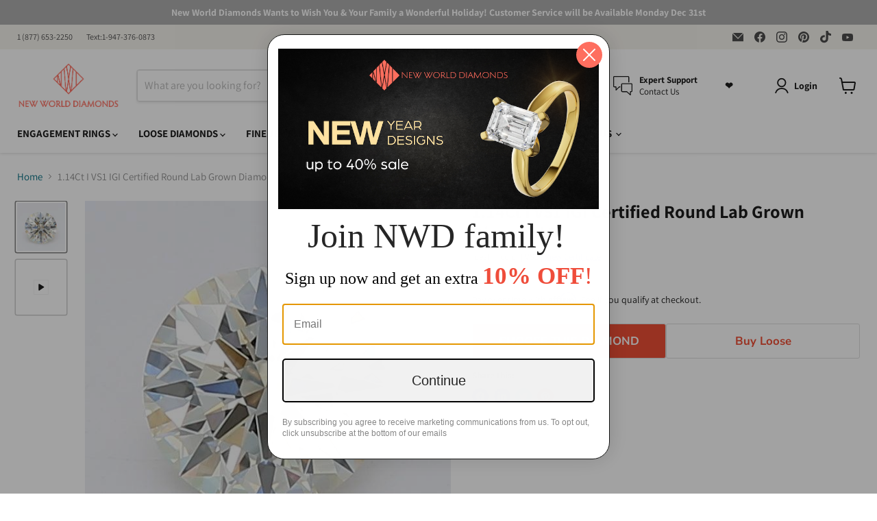

--- FILE ---
content_type: text/html; charset=utf-8
request_url: https://www.newworlddiamonds.com/collections/all/products/diamond-20-389921602?view=recently-viewed
body_size: 687
content:










  









<div
  class="productgrid--item  imagestyle--natural      productitem--emphasis  product-recently-viewed-card    show-actions--mobile"
  data-product-item
  data-product-quickshop-url="/collections/all/products/diamond-20-389921602"
  
    data-recently-viewed-card
  
>
  <div class="productitem" data-product-item-content>
    
    
    
    

    

    

    <div class="productitem__container">
      <div class="product-recently-viewed-card-time" data-product-handle="diamond-20-389921602">
      <button
        class="product-recently-viewed-card-remove"
        aria-label="close"
        data-remove-recently-viewed
      >
        


                                                                        <svg class="icon-remove "    aria-hidden="true"    focusable="false"    role="presentation"    xmlns="http://www.w3.org/2000/svg" width="10" height="10" viewBox="0 0 10 10" xmlns="http://www.w3.org/2000/svg">      <path fill="currentColor" d="M6.08785659,5 L9.77469752,1.31315906 L8.68684094,0.225302476 L5,3.91214341 L1.31315906,0.225302476 L0.225302476,1.31315906 L3.91214341,5 L0.225302476,8.68684094 L1.31315906,9.77469752 L5,6.08785659 L8.68684094,9.77469752 L9.77469752,8.68684094 L6.08785659,5 Z"></path>    </svg>                                              

      </button>
    </div>

      <div class="productitem__image-container">
        <a
          class="productitem--image-link"
          href="/collections/all/products/diamond-20-389921602"
          aria-label="/products/diamond-20-389921602"
          tabindex="-1"
          data-product-page-link
          style='text-decoration: none;'
        >
          



























  
  
  

  <span class="productitem__badge productitem__badge--sale"
    data-badge-sales
    style="display: none;"
  >
    <span data-badge-sales-range>
      
        
          Save <span class="money" data-price-money-saved>$0.00</span>
        
      
    </span>
    <span data-badge-sales-single style="display: none;">
      
        Save <span class="money" data-price-money-saved>$0.00</span>
      
    </span>
  </span>
            
          <figure
            class="productitem--image"
            data-product-item-image
            
              style="--product-grid-item-image-aspect-ratio: 1.0;"
            
          >
            
              
              
              

  
    <noscript data-rimg-noscript>
      <img loading="lazy"
        
          src="//www.newworlddiamonds.com/cdn/shop/files/whiteround_21206791-6ec3-444e-b59d-86df43e5d6ea_512x512.jpg?v=1742255713"
        

        alt="1.14Ct I VS1 IGI Certified Round Lab Grown Diamond - New World Diamonds - Diamonds"
        data-rimg="noscript"
        srcset="//www.newworlddiamonds.com/cdn/shop/files/whiteround_21206791-6ec3-444e-b59d-86df43e5d6ea_512x512.jpg?v=1742255713 1x, //www.newworlddiamonds.com/cdn/shop/files/whiteround_21206791-6ec3-444e-b59d-86df43e5d6ea_563x563.jpg?v=1742255713 1.1x"
        class="productitem--image-primary"
        
        

        width = "100%"
        height = "auto" 
      >
    </noscript>
  

  <img loading="lazy"
    
      src="//www.newworlddiamonds.com/cdn/shop/files/whiteround_21206791-6ec3-444e-b59d-86df43e5d6ea_512x512.jpg?v=1742255713"
    
    alt="1.14Ct I VS1 IGI Certified Round Lab Grown Diamond - New World Diamonds - Diamonds"

    
      data-rimg="lazy"
      data-rimg-scale="1"
      data-rimg-template="//www.newworlddiamonds.com/cdn/shop/files/whiteround_21206791-6ec3-444e-b59d-86df43e5d6ea_{size}.jpg?v=1742255713"
      data-rimg-max="566x566"
      data-rimg-crop="false"
      
      srcset="data:image/svg+xml;utf8,<svg%20xmlns='http://www.w3.org/2000/svg'%20width='512'%20height='512'></svg>"
    

    class="productitem--image-primary"
    
    

    width = "100%"
    height = "auto" 
  >



  <div data-rimg-canvas></div>


            

            
            
            <span class="visually-hidden">1.14Ct I VS1 IGI Certified Round Lab Grown Diamond</span>
          </figure>
        </a>
      </div><div class="productitem--info">
        
          
        

        
          






























<div class="price productitem__price ">
  
    <div
      class="price__compare-at visible"
      data-price-compare-container
    >

      
        <span class="money price__original" data-price-original></span>
      
    </div>


    
      
      <div class="price__compare-at--hidden" data-compare-price-range-hidden>
        
          <span class="visually-hidden">Original price</span>
          <span class="money price__compare-at--min" data-price-compare-min>
            $580.00
          </span>
          -
          <span class="visually-hidden">Original price</span>
          <span class="money price__compare-at--max" data-price-compare-max>
            $580.00
          </span>
        
      </div>
      <div class="price__compare-at--hidden" data-compare-price-hidden>
        <span class="visually-hidden">Original price</span>
        <span class="money price__compare-at--single" data-price-compare>
          
        </span>
      </div>
    
  

  
  <div class="price__current" id='final_ring_price_info' style='display:none;'>
    <p>Ring Price : <span id='selected_ring_price'></span></p>
    <p>Dimond Price : <span id='selected_dimond_price'></span></p>
  </div>
  

  <div class="price__current price__current--emphasize " data-price-container>

    

    
      
      
      <span class="money" id="moneyval" data-price>
        $580.00
      </span>
    
    
  </div>

  
    
    <div class="price__current--hidden" data-current-price-range-hidden>
      
        <span class="money price__current--min" data-price-min>$580.00</span>
        -
        <span class="money price__current--max" data-price-max>$580.00</span>
      
    </div>
    <div class="price__current--hidden" data-current-price-hidden>
      <span class="visually-hidden">Current price</span>
      <span class="money" id="moneyval" data-price>
        $580.00
      </span>
    </div>
  

  
    
    
    
    

    <div
      class="
        productitem__unit-price
        hidden
      "
      data-unit-price
    >
      <span class="productitem__total-quantity" data-total-quantity></span> | <span class="productitem__unit-price--amount money" data-unit-price-amount></span> / <span class="productitem__unit-price--measure" data-unit-price-measure></span>
    </div>
  

  
</div>


        

        <h2 class="productitem--title">
          <a href="/collections/all/products/diamond-20-389921602" data-product-page-link>
            1.14Ct I VS1 IGI Certified Round Lab Grown Diamond
          </a>
        </h2>

        
          
        

        

        
          

          
            
          
        

        
        

        
      </div>

      
    </div>
  </div>

  
</div>




--- FILE ---
content_type: text/css
request_url: https://cdn.boostcommerce.io/widget-integration/theme/customization/newworlddiamonds.myshopify.com/WeTscu-RIf/customization-1745811609335.css
body_size: -114
content:
/*********************** Custom css for Boost AI Search & Discovery  ************************/
.boost-sd__toolbar-container--style-expand.boost-sd__g-hide{
    display: unset!important;
}

--- FILE ---
content_type: text/javascript
request_url: https://www.newworlddiamonds.com/cdn/shop/t/250/assets/wishlist.aio.min.js?v=63817182345155360981756352592
body_size: -398
content:
/*
Generated time: August 15, 2025 16:09
This file was created by the app developer. Feel free to contact the original developer with any questions. It was minified (compressed) by AVADA. AVADA do NOT own this script.
*/
document.addEventListener("DOMContentLoaded",function(){document.querySelectorAll(".wishlist-button").forEach(function(o){o.addEventListener("click",function(e){e.preventDefault();var t,e=o.dataset.productId;"undefined"!=typeof Storage?-1===(t=JSON.parse(localStorage.getItem("wishlist"))||[]).indexOf(e)?(t.push(e),localStorage.setItem("wishlist",JSON.stringify(t)),alert("Product added to wishlist!")):alert("Product is already in the wishlist!"):console.error("LocalStorage is not supported!")})})}),document.addEventListener("load",function(){var e=document.querySelectorAll(".remove-from-wishlist");console.log(e),e.forEach(function(r){r.addEventListener("click",function(e){var t=r.dataset.productId,o=(alert(t),new FormData);o.append("id",t),fetch("/wishlist/remove",{method:"POST",body:o}).then(e=>{e.ok?(r.parentElement.remove(),alert("Product removed from wishlist!")):alert("Error removing product from wishlist!")}).catch(e=>{console.error("Error:",e)})})})});

--- FILE ---
content_type: text/javascript
request_url: https://www.newworlddiamonds.com/cdn/shop/t/250/assets/global.aio.min.js?v=136116565807716080321756352592
body_size: -406
content:
/*
Generated time: September 10, 2022 15:33
This file was created by the app developer. Feel free to contact the original developer with any questions. It was minified (compressed) by AVADA. AVADA do NOT own this script.
*/
function playVideo(e){setTimeout(function(){e.play()},100)}function pauseVideo(e){e.pause()}function showdetail(e){e=e.target.closest(".productgrid--item");e.classList.contains("open-list")?e.classList.remove("open-list"):(document.querySelector(".productgrid--item"),$(".open-list").removeClass("open-list"),e.classList.add("open-list"))}function showFrame(e,t){t.preventDefault(),$(t.target).hasClass("imgthumbsize")?$("#videomyModal2 .modal-title").text("Video"):$("#videomyModal2 .modal-title").text("Certificate");t=e;$("#videomyModal2 iframe").attr("src",t),setTimeout(function(){$("#videomyModal2").addClass("modal-active")},500)}function closeModal(){$("#videomyModal2").removeClass("modal-active"),$("#videomyModal2 iframe").removeAttr("src")}

--- FILE ---
content_type: text/javascript
request_url: https://www.newworlddiamonds.com/cdn/shop/t/250/assets/wishlist-view.aio.min.js?v=120811543516105881021756352592
body_size: -80
content:
/*
Generated time: August 15, 2025 16:09
This file was created by the app developer. Feel free to contact the original developer with any questions. It was minified (compressed) by AVADA. AVADA do NOT own this script.
*/
function displayProductDetails(e,t){let n=e.product,d=document.createElement("div");d.classList.add("product-details");e=document.createElement("div");e.classList.add("productDetailsContainer"),e.id="productDetailsContainer_"+t;document.getElementById("wishlist-container").appendChild(e);var i,a,o,c,r,l,e=document.getElementById("productDetailsContainer_"+t);e&&((i=document.createElement("div")).classList.add("product-image"),(a=document.createElement("img")).src=n.images[0].src,a.alt=n.title,i.appendChild(a),(a=document.createElement("div")).classList.add("product-info"),(o=document.createElement("h2")).innerText=n.title,(c=document.createElement("p")).innerText="Price: "+n.variants[0].price,(r=document.createElement("button")).textContent="View Product",r.addEventListener("click",function(){window.location.href=n.url}),(l=document.createElement("button")).textContent="Remove Product",l.classList.add("remove-from-wishlist"),l.setAttribute("data-product-id",t),a.appendChild(o),a.appendChild(c),a.appendChild(r),d.appendChild(i),d.appendChild(a),e.appendChild(d))}document.addEventListener("DOMContentLoaded",function(){var e;"undefined"!=typeof Storage?(e=JSON.parse(localStorage.getItem("wishlist"))||[],$("#wishlist_ids").val(e),document.getElementById("wishlist-container")&&e.forEach(function(t){$.ajax({url:"/products/"+t+".json",type:"GET"}).done(function(e){displayProductDetails(e,t)})})):console.error("LocalStorage is not supported!")});

--- FILE ---
content_type: text/javascript; charset=utf-8
request_url: https://www.newworlddiamonds.com/products/diamond-20-389921602.js
body_size: 426
content:
{"id":14658331672942,"title":"1.14Ct I VS1 IGI Certified Round Lab Grown Diamond","handle":"diamond-20-389921602","description":"\u003cp\u003e\u003cstrong\u003e About This Lab-Grown Diamond\u003c\/strong\u003e\u003c\/p\u003e\u003cli\u003eSku: 20-389921602\u003c\/li\u003e\u003cli\u003eShape: Round\u003c\/li\u003e\u003cli\u003eColor: I\u003c\/li\u003e\u003cli\u003eClarity: VS1\u003c\/li\u003e\u003cli\u003eCarat Wgt: 1.14\u003c\/li\u003e\u003cli\u003eCertifying Lab: IGI\u003c\/li\u003e\u003cli\u003eCut Grade: Ideal\u003c\/li\u003e\u003cli\u003ePolish: Very Good\u003c\/li\u003e\u003cli\u003eSymmetry: Very Good\u003c\/li\u003e\u003cli\u003eFluor: N\u003c\/li\u003e\u003cli\u003eCertificate # 389921602\u003c\/li\u003e\u003cli\u003eLength: 6.67\u003c\/li\u003e\u003cli\u003eWidth: 6.71\u003c\/li\u003e\u003cli\u003eDepth: 4.13\u003c\/li\u003e\u003cli\u003eDepth %: 61.8\u003c\/li\u003e\u003cli\u003eTable %: 58\u003c\/li\u003e\u003cli\u003eMeasurement: 6.67x6.71x4.13\u003c\/li\u003e","published_at":"2025-01-31T15:49:10-05:00","created_at":"2025-01-31T15:49:11-05:00","vendor":"New World Diamonds","type":"Diamonds","tags":["1.14","all-lab-grown-diamonds","diamond","i","ideal","igi","near-colorless","round","round-diamonds","st20","stnwd","vs1","white","white-diamonds"],"price":58000,"price_min":58000,"price_max":58000,"available":true,"price_varies":false,"compare_at_price":null,"compare_at_price_min":0,"compare_at_price_max":0,"compare_at_price_varies":false,"variants":[{"id":51793473929582,"title":"Default Title","option1":"Default Title","option2":null,"option3":null,"sku":"20-389921602","requires_shipping":true,"taxable":true,"featured_image":null,"available":true,"name":"1.14Ct I VS1 IGI Certified Round Lab Grown Diamond","public_title":null,"options":["Default Title"],"price":58000,"weight":1,"compare_at_price":null,"inventory_management":"shopify","barcode":null,"quantity_rule":{"min":1,"max":null,"increment":1},"quantity_price_breaks":[],"requires_selling_plan":false,"selling_plan_allocations":[]}],"images":["\/\/cdn.shopify.com\/s\/files\/1\/0057\/0736\/6467\/files\/whiteround_21206791-6ec3-444e-b59d-86df43e5d6ea.jpg?v=1742255713"],"featured_image":"\/\/cdn.shopify.com\/s\/files\/1\/0057\/0736\/6467\/files\/whiteround_21206791-6ec3-444e-b59d-86df43e5d6ea.jpg?v=1742255713","options":[{"name":"Title","position":1,"values":["Default Title"]}],"url":"\/products\/diamond-20-389921602","media":[{"alt":"1.14Ct I VS1 IGI Certified Round Lab Grown Diamond - New World Diamonds - Diamonds","id":51594906239342,"position":1,"preview_image":{"aspect_ratio":1.0,"height":566,"width":566,"src":"https:\/\/cdn.shopify.com\/s\/files\/1\/0057\/0736\/6467\/files\/whiteround_21206791-6ec3-444e-b59d-86df43e5d6ea.jpg?v=1742255713"},"aspect_ratio":1.0,"height":566,"media_type":"image","src":"https:\/\/cdn.shopify.com\/s\/files\/1\/0057\/0736\/6467\/files\/whiteround_21206791-6ec3-444e-b59d-86df43e5d6ea.jpg?v=1742255713","width":566}],"requires_selling_plan":false,"selling_plan_groups":[]}